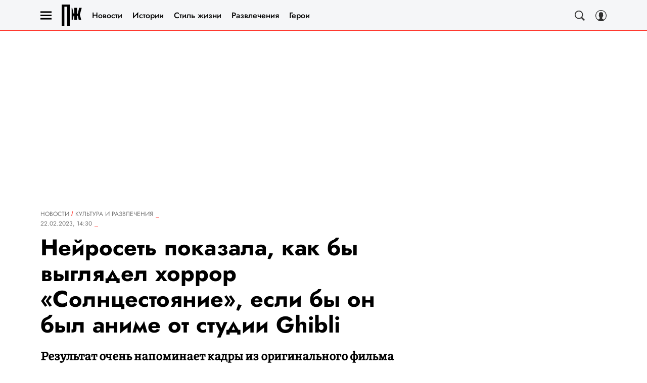

--- FILE ---
content_type: application/javascript; charset=UTF-8
request_url: https://www.pravilamag.ru/_nuxt/js/15_72c590ed2725ef65c15e.js
body_size: 346
content:
(window.webpackJsonp=window.webpackJsonp||[]).push([[15],{888:function(e,t,n){"use strict";var r=n(3),d=(n(39),n(7),n(1)),o=function(e,t,n,desc){var r,d=arguments.length,o=d<3?t:null===desc?desc=Object.getOwnPropertyDescriptor(t,n):desc;if("object"==typeof Reflect&&"function"==typeof Reflect.decorate)o=Reflect.decorate(e,t,n,desc);else for(var i=e.length-1;i>=0;i--)(r=e[i])&&(o=(d<3?r(o):d>3?r(t,n,o):r(t,n))||o);return d>3&&o&&Object.defineProperty(t,n,o),o},c=class extends d.Vue{constructor(){super(...arguments),this.adStatData={banners:{}}}sendAdStat(e){var t=this;return Object(r.a)((function*(){var{itemId:r,parentId:d,creatorId:o,pubDate:c,bannerName:l,bannerHash:_,isEmptyBanner:f=!1,eventAction:v="view"}=e,h={side:"side",billboard_content_long:"cont_bb_long",billboard_content:"cont_bb",billboard:"bb",tgb:"tgb",gallery:"gallery",ad_mobile_video_recommend:"instream"}[l];if(h){Array.isArray(t.adStatData.banners[l])||(t.adStatData.banners[l]=[]);var y=t.adStatData.banners[l].findIndex((e=>{var{hash:t}=e;return t===_})),S=t.adStatData.banners[l][y]||{hash:_,order:t.adStatData.banners[l].length+1,sended:!1};if(-1===y&&t.adStatData.banners[l].push(S),!f&&!S.sended){var{SendAnalytics:m}=yield Promise.all([n.e(0),n.e(4),n.e(5)]).then(n.bind(null,399));S.sended=!0,m.send({id:r,parent_id:d,creator_id:o,pub_date:c,event_action:v,event_label:S.order.toString(),store:t.$store,event_category:"ad_".concat(h)})}}}))()}};c=o([d.Component],c),t.a=c}}]);

--- FILE ---
content_type: application/javascript; charset=UTF-8
request_url: https://www.pravilamag.ru/_nuxt/js/176_e503bde1c6fa57e3e940.js
body_size: 1270
content:
(window.webpackJsonp=window.webpackJsonp||[]).push([[176],{1732:function(e,t,o){var content=o(3265);content.__esModule&&(content=content.default),"string"==typeof content&&(content=[[e.i,content,""]]),content.locals&&(e.exports=content.locals);(0,o(15).default)("353b450c",content,!0,{sourceMap:!1})},1733:function(e,t,o){var content=o(3267);content.__esModule&&(content=content.default),"string"==typeof content&&(content=[[e.i,content,""]]),content.locals&&(e.exports=content.locals);(0,o(15).default)("3f000183",content,!0,{sourceMap:!1})},3264:function(e,t,o){"use strict";o(1732)},3265:function(e,t,o){var n=o(14)((function(i){return i[1]}));n.push([e.i,".promo-block-widget[data-v-dd2828ac]{contain:content}.promo-block-widget__link[data-v-dd2828ac]{cursor:pointer;display:block;-webkit-text-decoration:none;text-decoration:none}.promo-block-widget__link a[data-v-dd2828ac]{color:inherit;display:block;text-decoration:inherit}",""]),n.locals={},e.exports=n},3266:function(e,t,o){"use strict";o(1733)},3267:function(e,t,o){var n=o(14)((function(i){return i[1]}));n.push([e.i,'.promo-block-widget__link[data-v-dd2828ac],.promo-block-widget__title[data-v-dd2828ac]{font-family:"Jost",sans-serif}.promo-block-widget[data-v-dd2828ac]{background-color:#f9f9f9;border:1px solid #ff3a30;padding:12px 14px}.promo-block-widget__title[data-v-dd2828ac]{align-items:flex-end;color:#000;display:flex;font-size:10px;line-height:1;margin-bottom:8px;text-transform:lowercase}.promo-block-widget__title[data-v-dd2828ac]:before{background-color:#ff3a30;content:"";display:block;flex:0 0 auto;height:.1em;margin-right:.2em;width:.5em}.promo-block-widget__link[data-v-dd2828ac]{color:#000;font-size:16px;font-weight:500;line-height:1.3}',""]),n.locals={},e.exports=n},3712:function(e,t,o){"use strict";o.r(t);var n=o(3),r=(o(39),o(7),o(1)),c=o(865),l=o(13),d=function(e,t,o,desc){var n,r=arguments.length,c=r<3?t:null===desc?desc=Object.getOwnPropertyDescriptor(t,o):desc;if("object"==typeof Reflect&&"function"==typeof Reflect.decorate)c=Reflect.decorate(e,t,o,desc);else for(var i=e.length-1;i>=0;i--)(n=e[i])&&(c=(r<3?n(c):r>3?n(t,o,c):n(t,o))||c);return r>3&&c&&Object.defineProperty(t,o,c),c},f=class extends r.Vue{constructor(){super(...arguments),this.articles=[]}sendAnalyticsImedia(e){var t=this;return Object(n.a)((function*(){var{eventLabel:n,eventAction:r,eventCategory:c}=e,{SendAnalytics:l}=yield Promise.all([o.e(0),o.e(4),o.e(5)]).then(o.bind(null,399));l.send({store:t.$store,event_action:r,event_label:n,event_category:c})}))()}onViewArticle(article){this.sendAnalyticsImedia({eventAction:"view_сontent_promo",eventLabel:article.id.toString()}),this.sendAnalyticsImedia({eventAction:"readnow_view",eventCategory:"promoblock_readnow",eventLabel:Object(c.a)(article.name)})}onClickArticle(article){this.sendAnalyticsImedia({eventAction:"сlick_content_promo",eventLabel:article.id.toString()}),this.sendAnalyticsImedia({eventAction:"readnow_click",eventCategory:"promoblock_readnow",eventLabel:Object(c.a)(article.name)})}mounted(){var e=this;return Object(n.a)((function*(){try{e.articles=yield e.fetchPromoblockArticlesAction({limit:1,exclude_ids:[e.articleId]})}catch(t){e.articles=[],console.error(t)}}))()}};d([Object(r.Prop)({type:Number,required:!0})],f.prototype,"articleId",void 0),d([l.promoblockModule.Action("fetchPromoblockArticles")],f.prototype,"fetchPromoblockArticlesAction",void 0);var v=f=d([r.Component],f),m=(o(3264),o(3266),o(6)),component=Object(m.a)(v,(function(){var e=this,t=e._self._c;e._self._setupProxy;return t("IntersectObserver",{directives:[{name:"show",rawName:"v-show",value:e.articles.length,expression:"articles.length"}],staticClass:"promo-block-widget",attrs:{once:""}},[t("div",{staticClass:"promo-block-widget__inner"},[t("div",{staticClass:"promo-block-widget__title"},[e._v("сейчас читают")]),e._v(" "),e._l(e.articles,(function(article){return t("IntersectObserver",{key:article.id,staticClass:"cursor-pointer promo-block-widget__link",attrs:{once:""},on:{view:function(t){return e.onViewArticle(article)},click:function(t){return e.onClickArticle(article)}}},[t("RLink",{attrs:{to:{article:article}}},[t("HtmlComponent",{key:article.id,attrs:{html:article.name,tag:"span"}})],1)],1)}))],2)])}),[],!1,null,"dd2828ac",null);t.default=component.exports}}]);

--- FILE ---
content_type: application/javascript; charset=UTF-8
request_url: https://www.pravilamag.ru/_nuxt/js/190_49366fb4cf39baa15254.js
body_size: 2642
content:
(window.webpackJsonp=window.webpackJsonp||[]).push([[190],{1459:function(t,n,o){var content=o(2592);content.__esModule&&(content=content.default),"string"==typeof content&&(content=[[t.i,content,""]]),content.locals&&(t.exports=content.locals);(0,o(15).default)("4e7a4189",content,!0,{sourceMap:!1})},1460:function(t,n,o){var content=o(2594);content.__esModule&&(content=content.default),"string"==typeof content&&(content=[[t.i,content,""]]),content.locals&&(t.exports=content.locals);(0,o(15).default)("52e78992",content,!0,{sourceMap:!1})},2591:function(t,n,o){"use strict";o(1459)},2592:function(t,n,o){var e=o(14)((function(i){return i[1]}));e.push([t.i,'.social-sharing.--verstka .social-sharing__item span[data-v-d925279a]{font-family:"Jost",sans-serif}.social-sharing__item span[data-v-d925279a]{font-family:"Source Serif Pro",sans-serif}.social-sharing[data-v-d925279a]:not(.social-sharing_sticky){overflow:hidden}.social-sharing__icon[data-v-d925279a]{fill:#fff}.social-sharing__icon--fb[data-v-d925279a]{height:16px;width:19px}.social-sharing__icon--vk[data-v-d925279a]{height:18px;width:18px}.social-sharing__icon--ok[data-v-d925279a],.social-sharing__icon--viber[data-v-d925279a]{height:20px;width:20px}.social-sharing__icon--tg[data-v-d925279a]{height:18px;width:22px}.social-sharing__icon--link[data-v-d925279a]{height:19px;width:19px}@media only screen and (min-width:768px){.social-sharing__icon[data-v-d925279a]{margin-left:auto;margin-right:auto}}@media only screen and (min-width:650px){.social-sharing.--desktop .social-sharing__item[data-v-d925279a],.social-sharing.--tablet .social-sharing__item[data-v-d925279a]{border-radius:2px}.social-sharing.--desktop .social-sharing__item span[data-v-d925279a],.social-sharing.--tablet .social-sharing__item span[data-v-d925279a]{display:block}}.social-sharing__item[data-v-d925279a]{cursor:pointer;text-align:center;-webkit-text-decoration:none;text-decoration:none}.social-sharing__item span[data-v-d925279a]{display:none}@media only screen and (min-width:650px){.social-sharing__item span[data-v-d925279a]{color:#fff;font-size:10px;font-weight:900;line-height:1}}@media only screen and (min-width:1200px){.social-sharing__item span[data-v-d925279a]{font-size:12px}}.social-sharing__item.--fb[data-v-d925279a]{background-color:#1877f2}.social-sharing__item.--vk[data-v-d925279a]{background-color:#4680c2}.social-sharing__item.--ok[data-v-d925279a]{background-color:#ee8208}.social-sharing__item.--viber[data-v-d925279a]{background-color:#7e5bee}.social-sharing__item.--tg[data-v-d925279a]{background-color:#32a7e2}.social-sharing__item.--link[data-v-d925279a]{background-color:#303030}.social-sharing__item.--comments[data-v-d925279a]{background-color:#f796b7}.social-sharing__huck[data-v-d925279a]:not(.sticky){display:flex;overflow:hidden}@media only screen and (min-width:650px){.social-sharing.--tablet .social-sharing__huck[data-v-d925279a]:not(.sticky){margin:-5px}.social-sharing.--tablet .social-sharing__huck:not(.sticky) .social-sharing__item[data-v-d925279a]{margin:5px;min-height:40px}}.social-sharing__huck:not(.sticky) .social-sharing__list[data-v-d925279a]{display:flex}.social-sharing__huck:not(.sticky) .social-sharing__item[data-v-d925279a]{align-items:center;display:flex;flex:1 1 auto;justify-content:center;min-height:50px;padding:2px 4px}@media only screen and (min-width:650px){.social-sharing__huck:not(.sticky) .social-sharing__item[data-v-d925279a]{min-width:70px}.social-sharing__huck:not(.sticky) .social-sharing__item span[data-v-d925279a]{min-width:30px}}.social-sharing__huck:not(.sticky) .social-sharing__item img[data-v-d925279a],.social-sharing__huck:not(.sticky) .social-sharing__item span[data-v-d925279a]{margin:2px}.social-sharing__huck.sticky .social-sharing__item[data-v-d925279a]{display:block;padding:10px 5px;width:100%}.social-sharing__huck.sticky .social-sharing__item img[data-v-d925279a]{margin-left:auto;margin-right:auto}.social-sharing__huck.sticky .social-sharing__item span[data-v-d925279a],.social-sharing__huck.sticky .social-sharing__item+.social-sharing__item[data-v-d925279a]{margin-top:10px}@media only screen and (min-width:768px){.social-sharing.--tablet[data-v-d925279a]{display:block}}@media only screen and (min-width:940px){.social-sharing.--tablet[data-v-d925279a]{display:none}}.social-sharing.--desktop[data-v-d925279a]{display:none}@media only screen and (min-width:940px){.social-sharing.--desktop[data-v-d925279a]{display:block;margin-bottom:30px}}.social-sharing.--verstka .social-sharing__huck[data-v-d925279a]{justify-content:flex-end}.social-sharing.--verstka .social-sharing__item[data-v-d925279a]{min-height:50px}.social-sharing.--verstka .social-sharing__item span[data-v-d925279a]{font-weight:700}@media only screen and (min-width:650px){.social-sharing.--verstka .social-sharing__item[data-v-d925279a]{border-radius:2px;min-height:40px}.social-sharing.--verstka .social-sharing__item span[data-v-d925279a]{display:block}.social-sharing.--verstka .social-sharing__item[data-v-d925279a]:not(:last-child){margin-right:10px}}',""]),e.locals={},t.exports=e},2593:function(t,n,o){"use strict";o(1460)},2594:function(t,n,o){var e=o(14)((function(i){return i[1]}));e.push([t.i,".social-sharing:not(.--verstka):not(.--shorts):not(.social-sharing_sticky) .social-sharing__huck[data-v-d925279a],.social-sharing_sticky.--desktop .social-sharing__huck[data-v-d925279a]{background:#fff;justify-content:center}.social-sharing:not(.--verstka):not(.--shorts):not(.social-sharing_sticky) .social-sharing__item[data-v-d925279a],.social-sharing_sticky.--desktop .social-sharing__item[data-v-d925279a]{background:none;border:1px solid #ff3a30;border-radius:50%;color:#000;flex:0 0 auto;height:40px;margin:5px;min-height:0;min-width:0;width:40px}@media only screen and (min-width:940px){.social-sharing:not(.--verstka):not(.--shorts):not(.social-sharing_sticky) .social-sharing__item[data-v-d925279a],.social-sharing_sticky.--desktop .social-sharing__item[data-v-d925279a]{margin:0 0 10px}}@media only screen and (min-width:1200px){.social-sharing:not(.--verstka):not(.--shorts):not(.social-sharing_sticky) .social-sharing__item[data-v-d925279a],.social-sharing_sticky.--desktop .social-sharing__item[data-v-d925279a]{height:48px;width:48px}}.social-sharing:not(.--verstka):not(.--shorts):not(.social-sharing_sticky) .social-sharing__item[data-v-d925279a]:active,.social-sharing_sticky.--desktop .social-sharing__item[data-v-d925279a]:active{background:#ff3a30;color:#fff}@media(hover:hover){.social-sharing:not(.--verstka):not(.--shorts):not(.social-sharing_sticky) .social-sharing__item[data-v-d925279a]:hover,.social-sharing_sticky.--desktop .social-sharing__item[data-v-d925279a]:hover{background:#ff3a30;color:#fff}}.social-sharing:not(.--verstka):not(.--shorts):not(.social-sharing_sticky) .social-sharing__item span[data-v-d925279a],.social-sharing_sticky.--desktop .social-sharing__item span[data-v-d925279a]{display:none}.social-sharing:not(.--verstka):not(.--shorts):not(.social-sharing_sticky) .social-sharing__icon[data-v-d925279a],.social-sharing_sticky.--desktop .social-sharing__icon[data-v-d925279a]{fill:currentColor}.social-sharing.--verstka .social-sharing__huck[data-v-d925279a]{justify-content:center}@media only screen and (min-width:650px){.social-sharing.--verstka .social-sharing__huck[data-v-d925279a]{justify-content:flex-end}}.social-sharing.--verstka .social-sharing__item[data-v-d925279a]{background-color:transparent;border:2px solid #ff3a30;border-radius:50%;flex:none;margin-left:5px;margin-right:5px;min-height:40px;width:40px}@media only screen and (min-width:650px){.social-sharing.--verstka .social-sharing__item[data-v-d925279a]{min-width:40px}}.social-sharing.--verstka .social-sharing__item[data-v-d925279a]:not(:last-child){margin-right:5px}@media only screen and (min-width:650px){.social-sharing.--verstka .social-sharing__item[data-v-d925279a]:last-child{margin-right:0}.social-sharing.--verstka .social-sharing__item span[data-v-d925279a]{display:none}}.social-sharing.--verstka .social-sharing__icon[data-v-d925279a]{fill:#000}.social-sharing.--shorts .social-sharing__huck[data-v-d925279a]{align-items:center;display:flex}.social-sharing.--shorts .social-sharing__item[data-v-d925279a]{align-items:center;background:#fff;border:2px solid #ff3a30;border-radius:50%;display:flex;height:40px;justify-content:center;width:40px}@media only screen and (min-width:1200px){.social-sharing.--shorts .social-sharing__item[data-v-d925279a]{height:48px;width:48px}}.social-sharing.--shorts .social-sharing__item[data-v-d925279a]:not(:first-child){margin-left:10px;margin-top:0}.social-sharing.--shorts .social-sharing__item svg[data-v-d925279a]{filter:invert(100%);position:static}",""]),e.locals={},t.exports=e},3655:function(t,n,o){"use strict";o.r(n);o(396),o(87);var e=o(1),r=o(67),c=o(871),l=o(1457),d=o(1458),h=o(42),base=o(2),_=function(t,n,o,desc){var e,r=arguments.length,c=r<3?n:null===desc?desc=Object.getOwnPropertyDescriptor(n,o):desc;if("object"==typeof Reflect&&"function"==typeof Reflect.decorate)c=Reflect.decorate(t,n,o,desc);else for(var i=t.length-1;i>=0;i--)(e=t[i])&&(c=(r<3?e(c):r>3?e(n,o,c):e(n,o))||c);return r>3&&c&&Object.defineProperty(n,o,c),c},m=class extends e.Vue{get shortDesc(){return this.description&&this.description.length>100?"".concat(this.description.slice(0,100).trim(),"..."):this.description}get socials(){return Object(r.a)(r.b)}get isShowVbNetwork(){return!base.IS_COSMOPOLITAN&&!base.IS_MHEALTH&&!base.IS_POPMECH}doCopy(){Object(c.a)(this.url),alert("Ссылка скопирована в буфер"),this.gaSend("link")}scrollTocomment(){this.$emit("click:scroll-to-comment")}getPlatform(){return Object(l.a)(Object(d.a)())?"mobile":"desktop"}getMetricId(t){switch(t){case"facebook":return{metric10:1};case"odnoklassniki":return{metric13:1};case"vk":return{metric11:1};default:return{share_link:1}}}getKeySocialForGA(t){switch(t){case"facebook":return"fb";case"odnoklassniki":return"ok";default:return t}}gaSend(t){var n=this.getKeySocialForGA(t);this.$GA("send","event","button","click","Sharing_".concat(n,"_").concat(this.getPlatform()),1,{metric10:1});var o=t;"link"===o?o="copy_link":"odnoklassniki"===o&&(o="ok"),Object(h.e)("reachGoal","sharing_".concat(o)),this.$emit("open",t)}};_([Object(e.Prop)(String)],m.prototype,"url",void 0),_([Object(e.Prop)(String)],m.prototype,"size",void 0),_([Object(e.Prop)({type:String,default:""})],m.prototype,"title",void 0),_([Object(e.Prop)({type:String,default:""})],m.prototype,"description",void 0),_([Object(e.Prop)({type:Boolean,default:!0})],m.prototype,"sticky",void 0),_([Object(e.Prop)({type:Boolean,default:!1})],m.prototype,"enabledComments",void 0),_([Object(e.Prop)({type:Number,default:0})],m.prototype,"commentsCount",void 0);var v=m=_([e.Component],m),k=(o(2591),o(2593),o(6)),component=Object(k.a)(v,(function(){var t=this,n=t._self._c;t._self._setupProxy;return n("div",{class:["social-sharing",{["--".concat(t.size)]:!!t.size,"social-sharing_sticky":t.sticky}]},[n("div",{class:["social-sharing__huck",{sticky:t.sticky}]},[n("ShareNetwork",{staticClass:"social-sharing__item --vk",attrs:{network:"vk",url:t.url,title:"",description:"",tag:"button","aria-label":"Share Vk"},on:{open:t.gaSend}},[n("svg-icon",{staticClass:"social-sharing__icon social-sharing__icon--vk",attrs:{name:"vk"}}),t._v(" "),n("span",[t._v("VK")])],1),t._v(" "),t.isShowVbNetwork?n("ShareNetwork",{staticClass:"social-sharing__item --viber",attrs:{network:"viber",url:t.url,title:t.title,description:t.shortDesc,tag:"button","aria-label":"Share VB"},on:{open:t.gaSend}},[n("svg-icon",{staticClass:"social-sharing__icon social-sharing__icon--viber",attrs:{name:"viber"}}),t._v(" "),n("span",[t._v("VIBER")])],1):t._e(),t._v(" "),n("ShareNetwork",{staticClass:"social-sharing__item --tg",attrs:{network:"telegram",url:t.url,title:"",description:"",tag:"button","aria-label":"Share Telegram"},on:{open:t.gaSend}},[n("svg-icon",{staticClass:"social-sharing__icon social-sharing__icon--tg",attrs:{name:"tg"}}),t._v(" "),n("span",[t._v("TGM")])],1),t._v(" "),n("button",{staticClass:"social-sharing__item --link",attrs:{type:"button","aria-label":"Copy Link"},on:{click:t.doCopy}},[n("svg-icon",{staticClass:"social-sharing__icon social-sharing__icon--link",attrs:{name:"link"}}),t._v(" "),n("span",[t._v("Link")])],1),t._v(" "),t.enabledComments?n("button",{staticClass:"social-sharing__item --comments",attrs:{type:"button"},on:{click:t.scrollTocomment}},[n("svg-icon",{staticClass:"social-sharing__icon social-sharing__icon--link",attrs:{name:"chat-full"}}),t._v(" "),n("span",[t._v(t._s(t.commentsCount))])],1):t._e()],1)])}),[],!1,null,"d925279a",null);n.default=component.exports}}]);